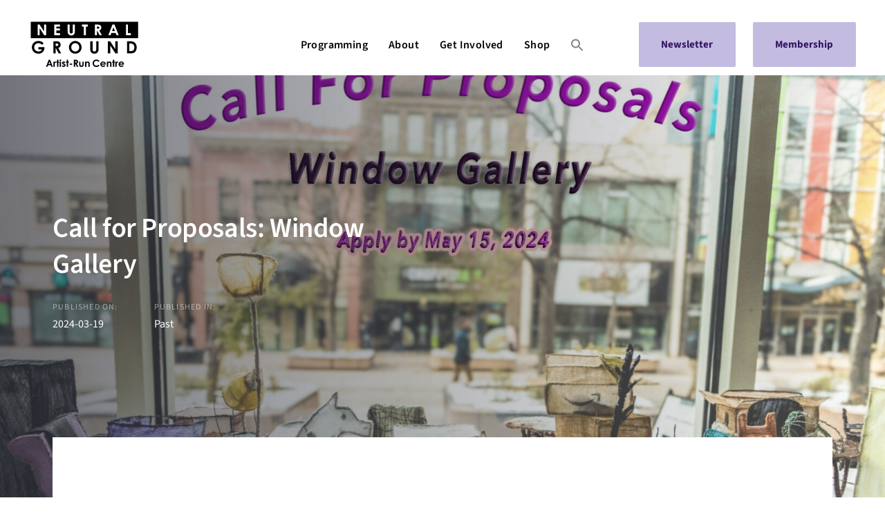

--- FILE ---
content_type: text/css
request_url: https://neutralground.sk.ca/wp-content/uploads/js_composer/custom.css?ver=6.10.0
body_size: -219
content:
.cgfooterseparator {
    border-top: solid #00bb00 !important;
    border-top-width: 4px !important;
}

.cgh1separator {
    border-top: solid #ff0000 !important;
    border-top-width: 4px !important;
}

.cgh2separator {
    border-top: solid #0000ff !important;
    border-top-width: 4px !important;
}

.cgmainbutton {
    background-color: #ffffff !important;
    color: #0000ff !important;
    border: 2px solid #0000ff !important;
    width: 100% !important;
    text-align: center !important;
    text-transform: uppercase !important;
    display: block !important;
}

a.cgmainbutton:hover {
    color: #00bb00 !important;
    border: 2px solid #00bb00 !important;
    background-color: #ffffff !important;
}

.cgliltext {
    font-size: 0.8em !important;
}

.lqd-module-search-zoom-out .ld-search-form input {
    color: #ff0000 !important;
}

--- FILE ---
content_type: text/css
request_url: https://neutralground.sk.ca/wp-content/uploads/liquid-styles/liquid-css-11160.css?timestamp=1735300114&ver=6.8.3
body_size: 221
content:
/********* Compiled - Do not edit *********/
:root{--color-primary:#ff6f61;--color-secondary:#45b5aa;--color-gradient-start:#0000ff;--color-gradient-stop:#5a5b9f;--color-link:#5a5b9f;--color-link-hover:#45b5aa;}.lqd-page-frame[data-orientation=v]{background:#ff0000;}.lqd-page-frame[data-orientation=h]{background:#0000ff;}.woocommerce ul.products, .woocommerce-page ul.products{margin-left:-15px;margin-right:-15px;}.woocommerce ul.products li.product, .woocommerce-page ul.products li.product{padding-left:15px;padding-right:15px;}.lqd-preloader-sliding-el{background:rgb(255, 255, 255);}body{font-family:Poppins;font-weight:400;line-height:1.9;font-size:15px;color:#828282;}body.single-post .blog-single-title{font-family:inherit;}body.single-post .content{font-family:Poppins;font-weight:400;color:#828282;}.h1,h1{font-family:Poppins;font-weight:600;line-height:1.4em;font-size:52px;color:#000000;}.h2,h2{font-family:Poppins;font-weight:600;line-height:1.3em;font-size:40px;color:#000000;}.h3,h3{font-family:Poppins;font-weight:600;line-height:1.6em;font-size:30px;color:#000000;}.h4,h4{font-family:Poppins;font-weight:600;line-height:1.7em;font-size:25px;color:#000000;}.h5,h5{font-family:Poppins;font-weight:600;line-height:1.8em;font-size:21px;color:#000000;}.h6,h6{font-family:Poppins;font-weight:300;line-height:1.0;font-size:8px;color:#0a0a0a;}.main-header .navbar-brand{max-width:215px !important;}.titlebar-inner h1{font-family:Poppins;font-weight:500;}.titlebar-inner p{font-family:Poppins;font-weight:400;}#content{background-color:#ffffff;}section.vc_row{margin-top:20px;margin-bottom:50px;}@media ( min-width: 1200px ){.main-header .is-stuck{background:rgb(255, 255, 255) !important;}.mainbar-wrap.is-stuck .social-icon:not(.branded):not(.branded-text) a, .mainbar-wrap.is-stuck .header-module .ld-module-trigger, .mainbar-wrap.is-stuck .main-nav > li > a, .mainbar-wrap.is-stuck .ld-module-search-visible-form .ld-search-form input, .mainbar-wrap.is-stuck .header-module .lqd-custom-menu > li > a{color:rgb(0, 0, 0) !important;}.mainbar-wrap.is-stuck .mainbar-wrap.is-stuck .header-module .nav-trigger .bar{background-color:rgb(0, 0, 0) !important;}.mainbar-wrap.is-stuck .header-module .ld-module-trigger-icon, .mainbar-wrap.is-stuck .header-module .ld-module-trigger-txt{color:inherit !important;}.mainbar-wrap.is-stuck .ld-module-search-visible-form .ld-search-form input{border-color:rgb(0, 0, 0) !important;}.mainbar-wrap.is-stuck .social-icon:not(.branded):not(.branded-text) a:hover, .mainbar-wrap.is-stuck .main-nav > li > a:hover, .mainbar-wrap.is-stuck .header-module .lqd-custom-menu > li > a:hover{color:rgb(69, 181, 170) !important;}}

--- FILE ---
content_type: image/svg+xml
request_url: https://neutralground.sk.ca/wp-content/uploads/2020/11/Neutral_Ground-Logo-Black-2020-120opt.svg
body_size: 3283
content:
<?xml version="1.0" encoding="UTF-8"?>
<svg xmlns="http://www.w3.org/2000/svg" xmlns:xlink="http://www.w3.org/1999/xlink" width="119pt" height="52pt" viewBox="0 0 119 52" version="1.1">
<g id="surface1">
<path style=" stroke:none;fill-rule:nonzero;fill:rgb(0%,0%,0%);fill-opacity:1;" d="M 20.675781 42.789062 L 22.152344 42.789062 L 25.121094 50.511719 L 23.597656 50.511719 L 22.996094 48.921875 L 19.859375 48.921875 L 19.230469 50.511719 L 17.707031 50.511719 Z M 21.425781 44.832031 L 20.410156 47.480469 L 22.445312 47.480469 Z M 21.425781 44.832031 "/>
<path style=" stroke:none;fill-rule:nonzero;fill:rgb(0%,0%,0%);fill-opacity:1;" d="M 26.996094 45.519531 C 27.261719 44.929688 27.722656 44.648438 28.195312 44.648438 C 28.496094 44.648438 28.679688 44.730469 28.816406 44.796875 L 28.375 46.023438 C 28.269531 45.96875 28.109375 45.902344 27.960938 45.902344 C 27.554688 45.902344 27.234375 46.375 27.199219 47.21875 C 27.1875 47.527344 27.1875 47.886719 27.1875 48.199219 L 27.1875 50.511719 L 25.761719 50.511719 L 25.761719 44.796875 L 26.996094 44.796875 Z M 26.996094 45.519531 "/>
<path style=" stroke:none;fill-rule:nonzero;fill:rgb(0%,0%,0%);fill-opacity:1;" d="M 29.695312 42.695312 L 31.117188 42.695312 L 31.117188 44.804688 L 31.964844 44.804688 L 31.964844 46.027344 L 31.117188 46.027344 L 31.117188 50.519531 L 29.695312 50.519531 L 29.695312 46.027344 L 28.96875 46.027344 L 28.96875 44.804688 L 29.695312 44.804688 Z M 29.695312 42.695312 "/>
<path style=" stroke:none;fill-rule:nonzero;fill:rgb(0%,0%,0%);fill-opacity:1;" d="M 34.210938 43.394531 C 34.210938 43.902344 33.808594 44.308594 33.300781 44.308594 C 32.777344 44.308594 32.390625 43.847656 32.390625 43.316406 C 32.390625 42.820312 32.808594 42.441406 33.300781 42.441406 C 33.820312 42.441406 34.210938 42.875 34.210938 43.394531 Z M 32.59375 44.796875 L 34.015625 44.796875 L 34.015625 50.511719 L 32.59375 50.511719 Z M 32.59375 44.796875 "/>
<path style=" stroke:none;fill-rule:nonzero;fill:rgb(0%,0%,0%);fill-opacity:1;" d="M 36.445312 48.039062 C 35.535156 47.578125 35.074219 47.015625 35.074219 46.292969 C 35.074219 45.402344 35.824219 44.648438 36.917969 44.648438 C 37.65625 44.648438 38.335938 44.984375 38.792969 45.59375 L 37.914062 46.484375 C 37.59375 46.160156 37.269531 45.957031 36.925781 45.957031 C 36.632812 45.957031 36.414062 46.078125 36.414062 46.304688 C 36.414062 46.519531 36.617188 46.613281 36.925781 46.777344 L 37.449219 47.046875 C 38.390625 47.527344 38.894531 48.023438 38.894531 48.875 C 38.894531 49.894531 38.09375 50.660156 36.847656 50.660156 C 36.019531 50.660156 35.347656 50.328125 34.855469 49.679688 L 35.734375 48.710938 C 36.070312 49.101562 36.550781 49.382812 36.925781 49.382812 C 37.277344 49.382812 37.554688 49.179688 37.554688 48.921875 C 37.554688 48.675781 37.320312 48.492188 36.925781 48.289062 Z M 36.445312 48.039062 "/>
<path style=" stroke:none;fill-rule:nonzero;fill:rgb(0%,0%,0%);fill-opacity:1;" d="M 40.191406 42.695312 L 41.613281 42.695312 L 41.613281 44.804688 L 42.460938 44.804688 L 42.460938 46.027344 L 41.613281 46.027344 L 41.613281 50.519531 L 40.191406 50.519531 L 40.191406 46.027344 L 39.464844 46.027344 L 39.464844 44.804688 L 40.191406 44.804688 Z M 40.191406 42.695312 "/>
<path style=" stroke:none;fill-rule:nonzero;fill:rgb(0%,0%,0%);fill-opacity:1;" d="M 43.433594 47.003906 L 46.089844 47.003906 L 46.089844 48.316406 L 43.433594 48.316406 Z M 43.433594 47.003906 "/>
<path style=" stroke:none;fill-rule:nonzero;fill:rgb(0%,0%,0%);fill-opacity:1;" d="M 47.988281 42.789062 L 49.777344 42.789062 C 50.753906 42.789062 51.4375 42.910156 51.949219 43.410156 C 52.335938 43.789062 52.566406 44.367188 52.566406 45.023438 C 52.566406 46.035156 52.0625 46.722656 51.09375 47.082031 L 52.914062 50.511719 L 51.320312 50.511719 L 49.59375 47.242188 L 49.457031 47.242188 L 49.457031 50.511719 L 47.988281 50.511719 Z M 49.457031 45.8125 L 50.128906 45.8125 C 50.796875 45.8125 51.132812 45.542969 51.132812 45.019531 C 51.132812 44.511719 50.785156 44.234375 50.085938 44.234375 L 49.457031 44.234375 Z M 49.457031 45.8125 "/>
<path style=" stroke:none;fill-rule:nonzero;fill:rgb(0%,0%,0%);fill-opacity:1;" d="M 53.6875 44.796875 L 55.109375 44.796875 L 55.109375 47.78125 C 55.109375 48.800781 55.429688 49.339844 56.179688 49.339844 C 56.941406 49.339844 57.25 48.8125 57.25 47.847656 L 57.25 44.804688 L 58.671875 44.804688 L 58.671875 47.441406 C 58.671875 48.492188 58.609375 49.269531 58.007812 49.9375 C 57.554688 50.445312 56.964844 50.660156 56.175781 50.660156 C 54.804688 50.660156 53.953125 49.960938 53.734375 48.628906 C 53.65625 48.167969 53.679688 47.898438 53.679688 47.421875 L 53.679688 44.796875 Z M 53.6875 44.796875 "/>
<path style=" stroke:none;fill-rule:nonzero;fill:rgb(0%,0%,0%);fill-opacity:1;" d="M 61.523438 45.382812 C 62.070312 44.921875 62.570312 44.652344 63.207031 44.652344 C 64.265625 44.652344 65.160156 45.382812 65.160156 46.613281 L 65.160156 50.519531 L 63.738281 50.519531 L 63.738281 47.816406 C 63.738281 46.6875 63.640625 45.964844 62.773438 45.964844 C 62.375 45.964844 62.035156 46.15625 61.808594 46.511719 C 61.515625 46.972656 61.527344 47.492188 61.527344 48.085938 L 61.527344 50.519531 L 60.105469 50.519531 L 60.105469 44.804688 L 61.527344 44.804688 L 61.527344 45.382812 Z M 61.523438 45.382812 "/>
<path style=" stroke:none;fill-rule:nonzero;fill:rgb(0%,0%,0%);fill-opacity:1;" d="M 75.765625 49.21875 C 74.75 50.21875 73.871094 50.703125 72.421875 50.703125 C 70.011719 50.703125 68.355469 49.011719 68.355469 46.636719 C 68.355469 44.195312 70.238281 42.59375 72.445312 42.59375 C 73.71875 42.59375 74.953125 43.152344 75.796875 44.140625 L 74.769531 45.132812 C 74.070312 44.390625 73.308594 44.003906 72.410156 44.003906 C 70.964844 44.003906 69.789062 45.121094 69.789062 46.636719 C 69.789062 48.226562 70.925781 49.296875 72.441406 49.296875 C 73.394531 49.296875 74.035156 48.910156 74.769531 48.179688 Z M 75.765625 49.21875 "/>
<path style=" stroke:none;fill-rule:nonzero;fill:rgb(0%,0%,0%);fill-opacity:1;" d="M 82.257812 49.40625 C 81.644531 50.277344 80.84375 50.667969 79.648438 50.667969 C 77.839844 50.667969 76.671875 49.335938 76.671875 47.65625 C 76.671875 46.09375 77.796875 44.652344 79.628906 44.652344 C 81.425781 44.652344 82.652344 45.945312 82.652344 47.75 C 82.652344 47.882812 82.640625 47.941406 82.640625 48.074219 L 78.058594 48.074219 C 78.195312 48.921875 78.835938 49.394531 79.652344 49.394531 C 80.265625 49.394531 80.671875 49.21875 81.070312 48.832031 Z M 81.210938 46.945312 C 81.019531 46.273438 80.410156 45.867188 79.648438 45.867188 C 78.9375 45.867188 78.390625 46.21875 78.117188 46.945312 Z M 81.210938 46.945312 "/>
<path style=" stroke:none;fill-rule:nonzero;fill:rgb(0%,0%,0%);fill-opacity:1;" d="M 85.203125 45.382812 C 85.75 44.921875 86.25 44.652344 86.886719 44.652344 C 87.945312 44.652344 88.839844 45.382812 88.839844 46.613281 L 88.839844 50.519531 L 87.417969 50.519531 L 87.417969 47.816406 C 87.417969 46.6875 87.320312 45.964844 86.453125 45.964844 C 86.054688 45.964844 85.714844 46.15625 85.488281 46.511719 C 85.199219 46.972656 85.210938 47.492188 85.210938 48.085938 L 85.210938 50.519531 L 83.789062 50.519531 L 83.789062 44.804688 L 85.210938 44.804688 L 85.210938 45.382812 Z M 85.203125 45.382812 "/>
<path style=" stroke:none;fill-rule:nonzero;fill:rgb(0%,0%,0%);fill-opacity:1;" d="M 90.378906 42.695312 L 91.800781 42.695312 L 91.800781 44.804688 L 92.648438 44.804688 L 92.648438 46.027344 L 91.800781 46.027344 L 91.800781 50.519531 L 90.378906 50.519531 L 90.378906 46.027344 L 89.65625 46.027344 L 89.65625 44.804688 L 90.378906 44.804688 Z M 90.378906 42.695312 "/>
<path style=" stroke:none;fill-rule:nonzero;fill:rgb(0%,0%,0%);fill-opacity:1;" d="M 94.320312 45.519531 C 94.585938 44.929688 95.046875 44.648438 95.519531 44.648438 C 95.820312 44.648438 96.003906 44.730469 96.140625 44.796875 L 95.699219 46.023438 C 95.59375 45.96875 95.433594 45.902344 95.285156 45.902344 C 94.878906 45.902344 94.558594 46.375 94.523438 47.21875 C 94.511719 47.527344 94.511719 47.886719 94.511719 48.199219 L 94.511719 50.511719 L 93.085938 50.511719 L 93.085938 44.796875 L 94.320312 44.796875 Z M 94.320312 45.519531 "/>
<path style=" stroke:none;fill-rule:nonzero;fill:rgb(0%,0%,0%);fill-opacity:1;" d="M 102.097656 49.40625 C 101.484375 50.277344 100.679688 50.667969 99.484375 50.667969 C 97.675781 50.667969 96.507812 49.335938 96.507812 47.65625 C 96.507812 46.09375 97.632812 44.652344 99.464844 44.652344 C 101.261719 44.652344 102.488281 45.945312 102.488281 47.75 C 102.488281 47.882812 102.476562 47.941406 102.476562 48.074219 L 97.894531 48.074219 C 98.03125 48.921875 98.675781 49.394531 99.488281 49.394531 C 100.101562 49.394531 100.507812 49.21875 100.90625 48.832031 Z M 101.042969 46.945312 C 100.851562 46.273438 100.238281 45.867188 99.476562 45.867188 C 98.769531 45.867188 98.222656 46.21875 97.949219 46.945312 Z M 101.042969 46.945312 "/>
<path style=" stroke:none;fill-rule:nonzero;fill:rgb(0%,0%,0%);fill-opacity:1;" d="M 89.519531 11.265625 L 92.570312 11.265625 L 91.046875 7.296875 Z M 89.519531 11.265625 "/>
<path style=" stroke:none;fill-rule:nonzero;fill:rgb(0%,0%,0%);fill-opacity:1;" d="M 74.070312 6.394531 L 73.125 6.394531 L 73.125 8.769531 L 74.136719 8.769531 C 75.128906 8.769531 75.648438 8.363281 75.648438 7.574219 C 75.640625 6.8125 75.113281 6.394531 74.070312 6.394531 Z M 74.070312 6.394531 "/>
<path style=" stroke:none;fill-rule:nonzero;fill:rgb(0%,0%,0%);fill-opacity:1;" d="M 1.191406 1.195312 L 1.191406 19.125 L 117.808594 19.125 L 117.808594 1.195312 Z M 17.832031 15.816406 L 15.707031 15.816406 L 10.777344 8.210938 L 10.777344 15.816406 L 8.574219 15.816406 L 8.574219 4.230469 L 10.679688 4.230469 L 15.628906 11.847656 L 15.628906 4.230469 L 17.832031 4.230469 Z M 32.964844 6.394531 L 28.863281 6.394531 L 28.863281 8.464844 L 32.964844 8.464844 L 32.964844 10.628906 L 28.863281 10.628906 L 28.863281 13.664062 L 32.964844 13.664062 L 32.964844 15.828125 L 26.667969 15.828125 L 26.667969 4.230469 L 32.964844 4.230469 Z M 49.039062 11.605469 C 49.039062 12.878906 48.972656 13.847656 48.105469 14.863281 C 47.367188 15.71875 46.402344 16.089844 45.148438 16.089844 C 43.957031 16.089844 43.011719 15.75 42.285156 14.992188 C 41.359375 14.027344 41.234375 12.976562 41.234375 11.476562 L 41.234375 4.230469 L 43.433594 4.230469 L 43.433594 12.074219 C 43.433594 13.335938 44.046875 13.980469 45.105469 13.980469 C 45.730469 13.980469 46.296875 13.722656 46.570312 13.285156 C 46.816406 12.917969 46.84375 12.382812 46.84375 11.769531 L 46.84375 4.230469 L 49.046875 4.230469 L 49.046875 11.605469 Z M 63.082031 6.394531 L 60.964844 6.394531 L 60.964844 15.820312 L 58.761719 15.820312 L 58.761719 6.394531 L 56.703125 6.394531 L 56.703125 4.230469 L 63.082031 4.230469 Z M 75.917969 15.816406 L 73.328125 10.90625 L 73.121094 10.90625 L 73.121094 15.816406 L 70.917969 15.816406 L 70.917969 4.230469 L 73.601562 4.230469 C 75.066406 4.230469 76.09375 4.410156 76.863281 5.171875 C 77.4375 5.738281 77.796875 6.605469 77.796875 7.589844 C 77.796875 9.109375 77.039062 10.144531 75.578125 10.675781 L 78.308594 15.820312 L 75.917969 15.820312 Z M 94.308594 15.816406 L 93.410156 13.425781 L 88.703125 13.425781 L 87.757812 15.816406 L 85.476562 15.816406 L 89.929688 4.226562 L 92.148438 4.226562 L 96.597656 15.816406 Z M 109.992188 15.816406 L 104.59375 15.816406 L 104.59375 4.230469 L 106.796875 4.230469 L 106.796875 13.722656 L 109.992188 13.722656 Z M 109.992188 15.816406 "/>
<path style=" stroke:none;fill-rule:nonzero;fill:rgb(0%,0%,0%);fill-opacity:1;" d="M 16.070312 29.046875 C 16.070312 30.847656 15.816406 32.347656 14.480469 33.917969 C 13.191406 35.4375 11.585938 36.144531 9.484375 36.144531 C 5.074219 36.144531 2.308594 32.863281 2.308594 29.085938 C 2.308594 25.34375 5.222656 22.191406 9.40625 22.191406 C 12.023438 22.191406 13.703125 23.117188 15.125 24.671875 L 13.351562 26.4375 C 12.226562 25.253906 10.988281 24.621094 9.425781 24.621094 C 6.769531 24.621094 4.847656 26.65625 4.847656 29.121094 C 4.847656 31.695312 6.933594 33.714844 9.589844 33.714844 C 11.339844 33.714844 12.507812 32.992188 13.226562 31.457031 L 9.390625 31.457031 L 9.390625 29.046875 Z M 16.070312 29.046875 "/>
<path style=" stroke:none;fill-rule:nonzero;fill:rgb(0%,0%,0%);fill-opacity:1;" d="M 25.699219 22.503906 L 28.78125 22.503906 C 30.457031 22.503906 31.636719 22.707031 32.523438 23.578125 C 33.1875 24.230469 33.59375 25.230469 33.59375 26.359375 C 33.59375 28.097656 32.726562 29.289062 31.046875 29.898438 L 34.183594 35.808594 L 31.433594 35.808594 L 28.464844 30.179688 L 28.226562 30.179688 L 28.226562 35.808594 L 25.699219 35.808594 Z M 28.226562 27.714844 L 29.386719 27.714844 C 30.53125 27.714844 31.117188 27.25 31.117188 26.347656 C 31.117188 25.472656 30.511719 24.996094 29.308594 24.996094 L 28.222656 24.996094 L 28.222656 27.714844 Z M 28.226562 27.714844 "/>
<path style=" stroke:none;fill-rule:nonzero;fill:rgb(0%,0%,0%);fill-opacity:1;" d="M 56.382812 29.199219 C 56.382812 33.105469 53.339844 36.125 49.539062 36.125 C 45.613281 36.125 42.601562 33.011719 42.601562 29.136719 C 42.601562 25.191406 45.738281 22.167969 49.5 22.167969 C 53.15625 22.175781 56.382812 25.140625 56.382812 29.199219 Z M 45.148438 29.199219 C 45.148438 31.90625 47.175781 33.699219 49.523438 33.699219 C 51.917969 33.699219 53.835938 31.714844 53.835938 29.179688 C 53.835938 26.734375 52.007812 24.601562 49.480469 24.601562 C 47.105469 24.601562 45.148438 26.453125 45.148438 29.199219 Z M 45.148438 29.199219 "/>
<path style=" stroke:none;fill-rule:nonzero;fill:rgb(0%,0%,0%);fill-opacity:1;" d="M 65.796875 22.503906 L 68.324219 22.503906 L 68.324219 31.511719 C 68.324219 32.957031 69.027344 33.699219 70.238281 33.699219 C 70.960938 33.699219 71.601562 33.398438 71.917969 32.902344 C 72.191406 32.480469 72.234375 31.863281 72.234375 31.164062 L 72.234375 22.503906 L 74.761719 22.503906 L 74.761719 30.972656 C 74.761719 32.4375 74.691406 33.550781 73.691406 34.714844 C 72.839844 35.695312 71.734375 36.125 70.300781 36.125 C 68.9375 36.125 67.847656 35.738281 67.015625 34.863281 C 65.945312 33.753906 65.796875 32.542969 65.796875 30.824219 Z M 65.796875 22.503906 "/>
<path style=" stroke:none;fill-rule:nonzero;fill:rgb(0%,0%,0%);fill-opacity:1;" d="M 84.949219 22.503906 L 87.363281 22.503906 L 93.046875 31.246094 L 93.046875 22.503906 L 95.574219 22.503906 L 95.574219 35.808594 L 93.140625 35.808594 L 87.476562 27.082031 L 87.476562 35.808594 L 84.949219 35.808594 Z M 84.949219 22.503906 "/>
<path style=" stroke:none;fill-rule:nonzero;fill:rgb(0%,0%,0%);fill-opacity:1;" d="M 105.753906 22.503906 L 108.945312 22.503906 C 111.269531 22.503906 112.914062 22.777344 114.347656 24.1875 C 115.550781 25.355469 116.261719 27.207031 116.261719 29.324219 C 116.261719 31.601562 115.414062 33.488281 113.996094 34.601562 C 112.484375 35.785156 110.914062 35.800781 108.980469 35.800781 L 105.753906 35.800781 Z M 108.285156 24.988281 L 108.285156 33.328125 L 109.609375 33.328125 C 110.992188 33.328125 111.972656 33.140625 112.746094 32.3125 C 113.351562 31.640625 113.722656 30.574219 113.722656 29.277344 C 113.722656 26.496094 112.191406 24.996094 109.3125 24.996094 L 108.285156 24.996094 Z M 108.285156 24.988281 "/>
</g>
</svg>
